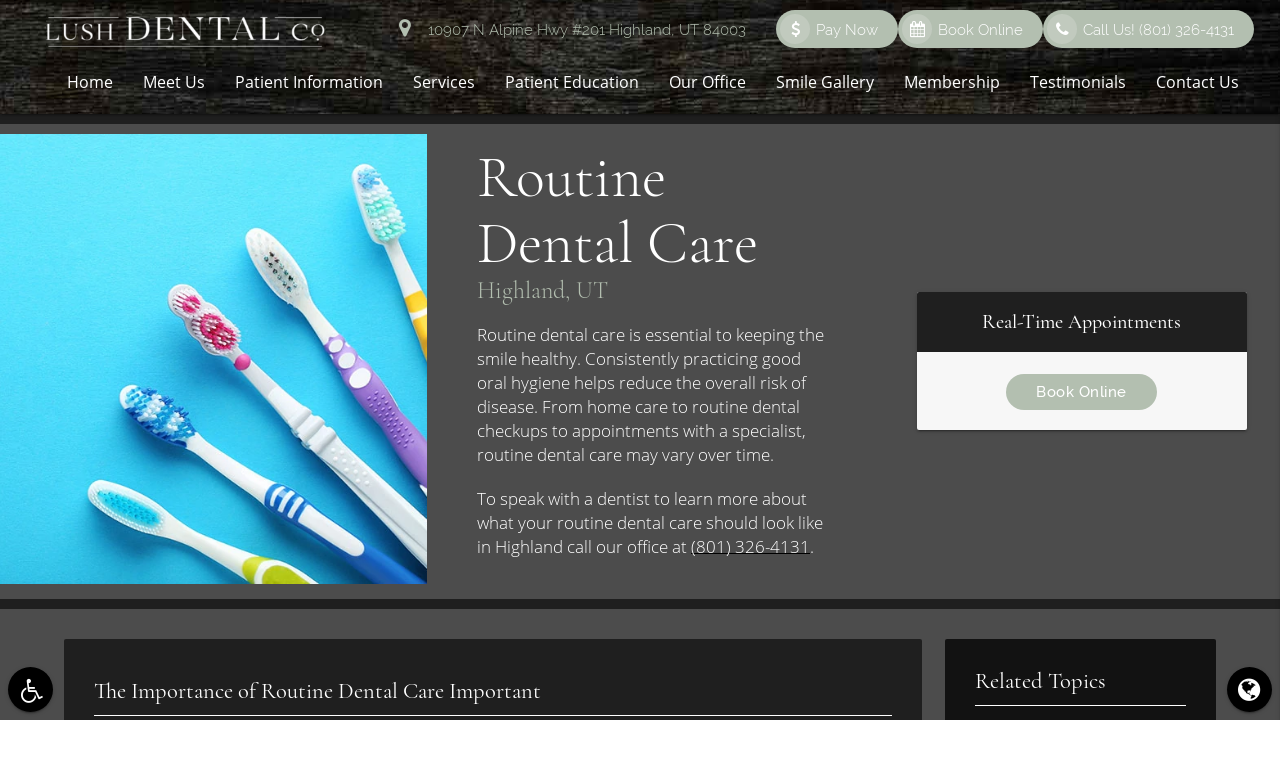

--- FILE ---
content_type: text/html; charset=utf-8
request_url: https://www.google.com/recaptcha/api2/anchor?ar=1&k=6LcoJ4sdAAAAAN2NP0hl8B3mdcP33itCXov4tddb&co=aHR0cHM6Ly9sdXNoZGVudGFsY28uY29tOjQ0Mw..&hl=en&v=PoyoqOPhxBO7pBk68S4YbpHZ&size=invisible&anchor-ms=20000&execute-ms=30000&cb=oexe8ybexafu
body_size: 48560
content:
<!DOCTYPE HTML><html dir="ltr" lang="en"><head><meta http-equiv="Content-Type" content="text/html; charset=UTF-8">
<meta http-equiv="X-UA-Compatible" content="IE=edge">
<title>reCAPTCHA</title>
<style type="text/css">
/* cyrillic-ext */
@font-face {
  font-family: 'Roboto';
  font-style: normal;
  font-weight: 400;
  font-stretch: 100%;
  src: url(//fonts.gstatic.com/s/roboto/v48/KFO7CnqEu92Fr1ME7kSn66aGLdTylUAMa3GUBHMdazTgWw.woff2) format('woff2');
  unicode-range: U+0460-052F, U+1C80-1C8A, U+20B4, U+2DE0-2DFF, U+A640-A69F, U+FE2E-FE2F;
}
/* cyrillic */
@font-face {
  font-family: 'Roboto';
  font-style: normal;
  font-weight: 400;
  font-stretch: 100%;
  src: url(//fonts.gstatic.com/s/roboto/v48/KFO7CnqEu92Fr1ME7kSn66aGLdTylUAMa3iUBHMdazTgWw.woff2) format('woff2');
  unicode-range: U+0301, U+0400-045F, U+0490-0491, U+04B0-04B1, U+2116;
}
/* greek-ext */
@font-face {
  font-family: 'Roboto';
  font-style: normal;
  font-weight: 400;
  font-stretch: 100%;
  src: url(//fonts.gstatic.com/s/roboto/v48/KFO7CnqEu92Fr1ME7kSn66aGLdTylUAMa3CUBHMdazTgWw.woff2) format('woff2');
  unicode-range: U+1F00-1FFF;
}
/* greek */
@font-face {
  font-family: 'Roboto';
  font-style: normal;
  font-weight: 400;
  font-stretch: 100%;
  src: url(//fonts.gstatic.com/s/roboto/v48/KFO7CnqEu92Fr1ME7kSn66aGLdTylUAMa3-UBHMdazTgWw.woff2) format('woff2');
  unicode-range: U+0370-0377, U+037A-037F, U+0384-038A, U+038C, U+038E-03A1, U+03A3-03FF;
}
/* math */
@font-face {
  font-family: 'Roboto';
  font-style: normal;
  font-weight: 400;
  font-stretch: 100%;
  src: url(//fonts.gstatic.com/s/roboto/v48/KFO7CnqEu92Fr1ME7kSn66aGLdTylUAMawCUBHMdazTgWw.woff2) format('woff2');
  unicode-range: U+0302-0303, U+0305, U+0307-0308, U+0310, U+0312, U+0315, U+031A, U+0326-0327, U+032C, U+032F-0330, U+0332-0333, U+0338, U+033A, U+0346, U+034D, U+0391-03A1, U+03A3-03A9, U+03B1-03C9, U+03D1, U+03D5-03D6, U+03F0-03F1, U+03F4-03F5, U+2016-2017, U+2034-2038, U+203C, U+2040, U+2043, U+2047, U+2050, U+2057, U+205F, U+2070-2071, U+2074-208E, U+2090-209C, U+20D0-20DC, U+20E1, U+20E5-20EF, U+2100-2112, U+2114-2115, U+2117-2121, U+2123-214F, U+2190, U+2192, U+2194-21AE, U+21B0-21E5, U+21F1-21F2, U+21F4-2211, U+2213-2214, U+2216-22FF, U+2308-230B, U+2310, U+2319, U+231C-2321, U+2336-237A, U+237C, U+2395, U+239B-23B7, U+23D0, U+23DC-23E1, U+2474-2475, U+25AF, U+25B3, U+25B7, U+25BD, U+25C1, U+25CA, U+25CC, U+25FB, U+266D-266F, U+27C0-27FF, U+2900-2AFF, U+2B0E-2B11, U+2B30-2B4C, U+2BFE, U+3030, U+FF5B, U+FF5D, U+1D400-1D7FF, U+1EE00-1EEFF;
}
/* symbols */
@font-face {
  font-family: 'Roboto';
  font-style: normal;
  font-weight: 400;
  font-stretch: 100%;
  src: url(//fonts.gstatic.com/s/roboto/v48/KFO7CnqEu92Fr1ME7kSn66aGLdTylUAMaxKUBHMdazTgWw.woff2) format('woff2');
  unicode-range: U+0001-000C, U+000E-001F, U+007F-009F, U+20DD-20E0, U+20E2-20E4, U+2150-218F, U+2190, U+2192, U+2194-2199, U+21AF, U+21E6-21F0, U+21F3, U+2218-2219, U+2299, U+22C4-22C6, U+2300-243F, U+2440-244A, U+2460-24FF, U+25A0-27BF, U+2800-28FF, U+2921-2922, U+2981, U+29BF, U+29EB, U+2B00-2BFF, U+4DC0-4DFF, U+FFF9-FFFB, U+10140-1018E, U+10190-1019C, U+101A0, U+101D0-101FD, U+102E0-102FB, U+10E60-10E7E, U+1D2C0-1D2D3, U+1D2E0-1D37F, U+1F000-1F0FF, U+1F100-1F1AD, U+1F1E6-1F1FF, U+1F30D-1F30F, U+1F315, U+1F31C, U+1F31E, U+1F320-1F32C, U+1F336, U+1F378, U+1F37D, U+1F382, U+1F393-1F39F, U+1F3A7-1F3A8, U+1F3AC-1F3AF, U+1F3C2, U+1F3C4-1F3C6, U+1F3CA-1F3CE, U+1F3D4-1F3E0, U+1F3ED, U+1F3F1-1F3F3, U+1F3F5-1F3F7, U+1F408, U+1F415, U+1F41F, U+1F426, U+1F43F, U+1F441-1F442, U+1F444, U+1F446-1F449, U+1F44C-1F44E, U+1F453, U+1F46A, U+1F47D, U+1F4A3, U+1F4B0, U+1F4B3, U+1F4B9, U+1F4BB, U+1F4BF, U+1F4C8-1F4CB, U+1F4D6, U+1F4DA, U+1F4DF, U+1F4E3-1F4E6, U+1F4EA-1F4ED, U+1F4F7, U+1F4F9-1F4FB, U+1F4FD-1F4FE, U+1F503, U+1F507-1F50B, U+1F50D, U+1F512-1F513, U+1F53E-1F54A, U+1F54F-1F5FA, U+1F610, U+1F650-1F67F, U+1F687, U+1F68D, U+1F691, U+1F694, U+1F698, U+1F6AD, U+1F6B2, U+1F6B9-1F6BA, U+1F6BC, U+1F6C6-1F6CF, U+1F6D3-1F6D7, U+1F6E0-1F6EA, U+1F6F0-1F6F3, U+1F6F7-1F6FC, U+1F700-1F7FF, U+1F800-1F80B, U+1F810-1F847, U+1F850-1F859, U+1F860-1F887, U+1F890-1F8AD, U+1F8B0-1F8BB, U+1F8C0-1F8C1, U+1F900-1F90B, U+1F93B, U+1F946, U+1F984, U+1F996, U+1F9E9, U+1FA00-1FA6F, U+1FA70-1FA7C, U+1FA80-1FA89, U+1FA8F-1FAC6, U+1FACE-1FADC, U+1FADF-1FAE9, U+1FAF0-1FAF8, U+1FB00-1FBFF;
}
/* vietnamese */
@font-face {
  font-family: 'Roboto';
  font-style: normal;
  font-weight: 400;
  font-stretch: 100%;
  src: url(//fonts.gstatic.com/s/roboto/v48/KFO7CnqEu92Fr1ME7kSn66aGLdTylUAMa3OUBHMdazTgWw.woff2) format('woff2');
  unicode-range: U+0102-0103, U+0110-0111, U+0128-0129, U+0168-0169, U+01A0-01A1, U+01AF-01B0, U+0300-0301, U+0303-0304, U+0308-0309, U+0323, U+0329, U+1EA0-1EF9, U+20AB;
}
/* latin-ext */
@font-face {
  font-family: 'Roboto';
  font-style: normal;
  font-weight: 400;
  font-stretch: 100%;
  src: url(//fonts.gstatic.com/s/roboto/v48/KFO7CnqEu92Fr1ME7kSn66aGLdTylUAMa3KUBHMdazTgWw.woff2) format('woff2');
  unicode-range: U+0100-02BA, U+02BD-02C5, U+02C7-02CC, U+02CE-02D7, U+02DD-02FF, U+0304, U+0308, U+0329, U+1D00-1DBF, U+1E00-1E9F, U+1EF2-1EFF, U+2020, U+20A0-20AB, U+20AD-20C0, U+2113, U+2C60-2C7F, U+A720-A7FF;
}
/* latin */
@font-face {
  font-family: 'Roboto';
  font-style: normal;
  font-weight: 400;
  font-stretch: 100%;
  src: url(//fonts.gstatic.com/s/roboto/v48/KFO7CnqEu92Fr1ME7kSn66aGLdTylUAMa3yUBHMdazQ.woff2) format('woff2');
  unicode-range: U+0000-00FF, U+0131, U+0152-0153, U+02BB-02BC, U+02C6, U+02DA, U+02DC, U+0304, U+0308, U+0329, U+2000-206F, U+20AC, U+2122, U+2191, U+2193, U+2212, U+2215, U+FEFF, U+FFFD;
}
/* cyrillic-ext */
@font-face {
  font-family: 'Roboto';
  font-style: normal;
  font-weight: 500;
  font-stretch: 100%;
  src: url(//fonts.gstatic.com/s/roboto/v48/KFO7CnqEu92Fr1ME7kSn66aGLdTylUAMa3GUBHMdazTgWw.woff2) format('woff2');
  unicode-range: U+0460-052F, U+1C80-1C8A, U+20B4, U+2DE0-2DFF, U+A640-A69F, U+FE2E-FE2F;
}
/* cyrillic */
@font-face {
  font-family: 'Roboto';
  font-style: normal;
  font-weight: 500;
  font-stretch: 100%;
  src: url(//fonts.gstatic.com/s/roboto/v48/KFO7CnqEu92Fr1ME7kSn66aGLdTylUAMa3iUBHMdazTgWw.woff2) format('woff2');
  unicode-range: U+0301, U+0400-045F, U+0490-0491, U+04B0-04B1, U+2116;
}
/* greek-ext */
@font-face {
  font-family: 'Roboto';
  font-style: normal;
  font-weight: 500;
  font-stretch: 100%;
  src: url(//fonts.gstatic.com/s/roboto/v48/KFO7CnqEu92Fr1ME7kSn66aGLdTylUAMa3CUBHMdazTgWw.woff2) format('woff2');
  unicode-range: U+1F00-1FFF;
}
/* greek */
@font-face {
  font-family: 'Roboto';
  font-style: normal;
  font-weight: 500;
  font-stretch: 100%;
  src: url(//fonts.gstatic.com/s/roboto/v48/KFO7CnqEu92Fr1ME7kSn66aGLdTylUAMa3-UBHMdazTgWw.woff2) format('woff2');
  unicode-range: U+0370-0377, U+037A-037F, U+0384-038A, U+038C, U+038E-03A1, U+03A3-03FF;
}
/* math */
@font-face {
  font-family: 'Roboto';
  font-style: normal;
  font-weight: 500;
  font-stretch: 100%;
  src: url(//fonts.gstatic.com/s/roboto/v48/KFO7CnqEu92Fr1ME7kSn66aGLdTylUAMawCUBHMdazTgWw.woff2) format('woff2');
  unicode-range: U+0302-0303, U+0305, U+0307-0308, U+0310, U+0312, U+0315, U+031A, U+0326-0327, U+032C, U+032F-0330, U+0332-0333, U+0338, U+033A, U+0346, U+034D, U+0391-03A1, U+03A3-03A9, U+03B1-03C9, U+03D1, U+03D5-03D6, U+03F0-03F1, U+03F4-03F5, U+2016-2017, U+2034-2038, U+203C, U+2040, U+2043, U+2047, U+2050, U+2057, U+205F, U+2070-2071, U+2074-208E, U+2090-209C, U+20D0-20DC, U+20E1, U+20E5-20EF, U+2100-2112, U+2114-2115, U+2117-2121, U+2123-214F, U+2190, U+2192, U+2194-21AE, U+21B0-21E5, U+21F1-21F2, U+21F4-2211, U+2213-2214, U+2216-22FF, U+2308-230B, U+2310, U+2319, U+231C-2321, U+2336-237A, U+237C, U+2395, U+239B-23B7, U+23D0, U+23DC-23E1, U+2474-2475, U+25AF, U+25B3, U+25B7, U+25BD, U+25C1, U+25CA, U+25CC, U+25FB, U+266D-266F, U+27C0-27FF, U+2900-2AFF, U+2B0E-2B11, U+2B30-2B4C, U+2BFE, U+3030, U+FF5B, U+FF5D, U+1D400-1D7FF, U+1EE00-1EEFF;
}
/* symbols */
@font-face {
  font-family: 'Roboto';
  font-style: normal;
  font-weight: 500;
  font-stretch: 100%;
  src: url(//fonts.gstatic.com/s/roboto/v48/KFO7CnqEu92Fr1ME7kSn66aGLdTylUAMaxKUBHMdazTgWw.woff2) format('woff2');
  unicode-range: U+0001-000C, U+000E-001F, U+007F-009F, U+20DD-20E0, U+20E2-20E4, U+2150-218F, U+2190, U+2192, U+2194-2199, U+21AF, U+21E6-21F0, U+21F3, U+2218-2219, U+2299, U+22C4-22C6, U+2300-243F, U+2440-244A, U+2460-24FF, U+25A0-27BF, U+2800-28FF, U+2921-2922, U+2981, U+29BF, U+29EB, U+2B00-2BFF, U+4DC0-4DFF, U+FFF9-FFFB, U+10140-1018E, U+10190-1019C, U+101A0, U+101D0-101FD, U+102E0-102FB, U+10E60-10E7E, U+1D2C0-1D2D3, U+1D2E0-1D37F, U+1F000-1F0FF, U+1F100-1F1AD, U+1F1E6-1F1FF, U+1F30D-1F30F, U+1F315, U+1F31C, U+1F31E, U+1F320-1F32C, U+1F336, U+1F378, U+1F37D, U+1F382, U+1F393-1F39F, U+1F3A7-1F3A8, U+1F3AC-1F3AF, U+1F3C2, U+1F3C4-1F3C6, U+1F3CA-1F3CE, U+1F3D4-1F3E0, U+1F3ED, U+1F3F1-1F3F3, U+1F3F5-1F3F7, U+1F408, U+1F415, U+1F41F, U+1F426, U+1F43F, U+1F441-1F442, U+1F444, U+1F446-1F449, U+1F44C-1F44E, U+1F453, U+1F46A, U+1F47D, U+1F4A3, U+1F4B0, U+1F4B3, U+1F4B9, U+1F4BB, U+1F4BF, U+1F4C8-1F4CB, U+1F4D6, U+1F4DA, U+1F4DF, U+1F4E3-1F4E6, U+1F4EA-1F4ED, U+1F4F7, U+1F4F9-1F4FB, U+1F4FD-1F4FE, U+1F503, U+1F507-1F50B, U+1F50D, U+1F512-1F513, U+1F53E-1F54A, U+1F54F-1F5FA, U+1F610, U+1F650-1F67F, U+1F687, U+1F68D, U+1F691, U+1F694, U+1F698, U+1F6AD, U+1F6B2, U+1F6B9-1F6BA, U+1F6BC, U+1F6C6-1F6CF, U+1F6D3-1F6D7, U+1F6E0-1F6EA, U+1F6F0-1F6F3, U+1F6F7-1F6FC, U+1F700-1F7FF, U+1F800-1F80B, U+1F810-1F847, U+1F850-1F859, U+1F860-1F887, U+1F890-1F8AD, U+1F8B0-1F8BB, U+1F8C0-1F8C1, U+1F900-1F90B, U+1F93B, U+1F946, U+1F984, U+1F996, U+1F9E9, U+1FA00-1FA6F, U+1FA70-1FA7C, U+1FA80-1FA89, U+1FA8F-1FAC6, U+1FACE-1FADC, U+1FADF-1FAE9, U+1FAF0-1FAF8, U+1FB00-1FBFF;
}
/* vietnamese */
@font-face {
  font-family: 'Roboto';
  font-style: normal;
  font-weight: 500;
  font-stretch: 100%;
  src: url(//fonts.gstatic.com/s/roboto/v48/KFO7CnqEu92Fr1ME7kSn66aGLdTylUAMa3OUBHMdazTgWw.woff2) format('woff2');
  unicode-range: U+0102-0103, U+0110-0111, U+0128-0129, U+0168-0169, U+01A0-01A1, U+01AF-01B0, U+0300-0301, U+0303-0304, U+0308-0309, U+0323, U+0329, U+1EA0-1EF9, U+20AB;
}
/* latin-ext */
@font-face {
  font-family: 'Roboto';
  font-style: normal;
  font-weight: 500;
  font-stretch: 100%;
  src: url(//fonts.gstatic.com/s/roboto/v48/KFO7CnqEu92Fr1ME7kSn66aGLdTylUAMa3KUBHMdazTgWw.woff2) format('woff2');
  unicode-range: U+0100-02BA, U+02BD-02C5, U+02C7-02CC, U+02CE-02D7, U+02DD-02FF, U+0304, U+0308, U+0329, U+1D00-1DBF, U+1E00-1E9F, U+1EF2-1EFF, U+2020, U+20A0-20AB, U+20AD-20C0, U+2113, U+2C60-2C7F, U+A720-A7FF;
}
/* latin */
@font-face {
  font-family: 'Roboto';
  font-style: normal;
  font-weight: 500;
  font-stretch: 100%;
  src: url(//fonts.gstatic.com/s/roboto/v48/KFO7CnqEu92Fr1ME7kSn66aGLdTylUAMa3yUBHMdazQ.woff2) format('woff2');
  unicode-range: U+0000-00FF, U+0131, U+0152-0153, U+02BB-02BC, U+02C6, U+02DA, U+02DC, U+0304, U+0308, U+0329, U+2000-206F, U+20AC, U+2122, U+2191, U+2193, U+2212, U+2215, U+FEFF, U+FFFD;
}
/* cyrillic-ext */
@font-face {
  font-family: 'Roboto';
  font-style: normal;
  font-weight: 900;
  font-stretch: 100%;
  src: url(//fonts.gstatic.com/s/roboto/v48/KFO7CnqEu92Fr1ME7kSn66aGLdTylUAMa3GUBHMdazTgWw.woff2) format('woff2');
  unicode-range: U+0460-052F, U+1C80-1C8A, U+20B4, U+2DE0-2DFF, U+A640-A69F, U+FE2E-FE2F;
}
/* cyrillic */
@font-face {
  font-family: 'Roboto';
  font-style: normal;
  font-weight: 900;
  font-stretch: 100%;
  src: url(//fonts.gstatic.com/s/roboto/v48/KFO7CnqEu92Fr1ME7kSn66aGLdTylUAMa3iUBHMdazTgWw.woff2) format('woff2');
  unicode-range: U+0301, U+0400-045F, U+0490-0491, U+04B0-04B1, U+2116;
}
/* greek-ext */
@font-face {
  font-family: 'Roboto';
  font-style: normal;
  font-weight: 900;
  font-stretch: 100%;
  src: url(//fonts.gstatic.com/s/roboto/v48/KFO7CnqEu92Fr1ME7kSn66aGLdTylUAMa3CUBHMdazTgWw.woff2) format('woff2');
  unicode-range: U+1F00-1FFF;
}
/* greek */
@font-face {
  font-family: 'Roboto';
  font-style: normal;
  font-weight: 900;
  font-stretch: 100%;
  src: url(//fonts.gstatic.com/s/roboto/v48/KFO7CnqEu92Fr1ME7kSn66aGLdTylUAMa3-UBHMdazTgWw.woff2) format('woff2');
  unicode-range: U+0370-0377, U+037A-037F, U+0384-038A, U+038C, U+038E-03A1, U+03A3-03FF;
}
/* math */
@font-face {
  font-family: 'Roboto';
  font-style: normal;
  font-weight: 900;
  font-stretch: 100%;
  src: url(//fonts.gstatic.com/s/roboto/v48/KFO7CnqEu92Fr1ME7kSn66aGLdTylUAMawCUBHMdazTgWw.woff2) format('woff2');
  unicode-range: U+0302-0303, U+0305, U+0307-0308, U+0310, U+0312, U+0315, U+031A, U+0326-0327, U+032C, U+032F-0330, U+0332-0333, U+0338, U+033A, U+0346, U+034D, U+0391-03A1, U+03A3-03A9, U+03B1-03C9, U+03D1, U+03D5-03D6, U+03F0-03F1, U+03F4-03F5, U+2016-2017, U+2034-2038, U+203C, U+2040, U+2043, U+2047, U+2050, U+2057, U+205F, U+2070-2071, U+2074-208E, U+2090-209C, U+20D0-20DC, U+20E1, U+20E5-20EF, U+2100-2112, U+2114-2115, U+2117-2121, U+2123-214F, U+2190, U+2192, U+2194-21AE, U+21B0-21E5, U+21F1-21F2, U+21F4-2211, U+2213-2214, U+2216-22FF, U+2308-230B, U+2310, U+2319, U+231C-2321, U+2336-237A, U+237C, U+2395, U+239B-23B7, U+23D0, U+23DC-23E1, U+2474-2475, U+25AF, U+25B3, U+25B7, U+25BD, U+25C1, U+25CA, U+25CC, U+25FB, U+266D-266F, U+27C0-27FF, U+2900-2AFF, U+2B0E-2B11, U+2B30-2B4C, U+2BFE, U+3030, U+FF5B, U+FF5D, U+1D400-1D7FF, U+1EE00-1EEFF;
}
/* symbols */
@font-face {
  font-family: 'Roboto';
  font-style: normal;
  font-weight: 900;
  font-stretch: 100%;
  src: url(//fonts.gstatic.com/s/roboto/v48/KFO7CnqEu92Fr1ME7kSn66aGLdTylUAMaxKUBHMdazTgWw.woff2) format('woff2');
  unicode-range: U+0001-000C, U+000E-001F, U+007F-009F, U+20DD-20E0, U+20E2-20E4, U+2150-218F, U+2190, U+2192, U+2194-2199, U+21AF, U+21E6-21F0, U+21F3, U+2218-2219, U+2299, U+22C4-22C6, U+2300-243F, U+2440-244A, U+2460-24FF, U+25A0-27BF, U+2800-28FF, U+2921-2922, U+2981, U+29BF, U+29EB, U+2B00-2BFF, U+4DC0-4DFF, U+FFF9-FFFB, U+10140-1018E, U+10190-1019C, U+101A0, U+101D0-101FD, U+102E0-102FB, U+10E60-10E7E, U+1D2C0-1D2D3, U+1D2E0-1D37F, U+1F000-1F0FF, U+1F100-1F1AD, U+1F1E6-1F1FF, U+1F30D-1F30F, U+1F315, U+1F31C, U+1F31E, U+1F320-1F32C, U+1F336, U+1F378, U+1F37D, U+1F382, U+1F393-1F39F, U+1F3A7-1F3A8, U+1F3AC-1F3AF, U+1F3C2, U+1F3C4-1F3C6, U+1F3CA-1F3CE, U+1F3D4-1F3E0, U+1F3ED, U+1F3F1-1F3F3, U+1F3F5-1F3F7, U+1F408, U+1F415, U+1F41F, U+1F426, U+1F43F, U+1F441-1F442, U+1F444, U+1F446-1F449, U+1F44C-1F44E, U+1F453, U+1F46A, U+1F47D, U+1F4A3, U+1F4B0, U+1F4B3, U+1F4B9, U+1F4BB, U+1F4BF, U+1F4C8-1F4CB, U+1F4D6, U+1F4DA, U+1F4DF, U+1F4E3-1F4E6, U+1F4EA-1F4ED, U+1F4F7, U+1F4F9-1F4FB, U+1F4FD-1F4FE, U+1F503, U+1F507-1F50B, U+1F50D, U+1F512-1F513, U+1F53E-1F54A, U+1F54F-1F5FA, U+1F610, U+1F650-1F67F, U+1F687, U+1F68D, U+1F691, U+1F694, U+1F698, U+1F6AD, U+1F6B2, U+1F6B9-1F6BA, U+1F6BC, U+1F6C6-1F6CF, U+1F6D3-1F6D7, U+1F6E0-1F6EA, U+1F6F0-1F6F3, U+1F6F7-1F6FC, U+1F700-1F7FF, U+1F800-1F80B, U+1F810-1F847, U+1F850-1F859, U+1F860-1F887, U+1F890-1F8AD, U+1F8B0-1F8BB, U+1F8C0-1F8C1, U+1F900-1F90B, U+1F93B, U+1F946, U+1F984, U+1F996, U+1F9E9, U+1FA00-1FA6F, U+1FA70-1FA7C, U+1FA80-1FA89, U+1FA8F-1FAC6, U+1FACE-1FADC, U+1FADF-1FAE9, U+1FAF0-1FAF8, U+1FB00-1FBFF;
}
/* vietnamese */
@font-face {
  font-family: 'Roboto';
  font-style: normal;
  font-weight: 900;
  font-stretch: 100%;
  src: url(//fonts.gstatic.com/s/roboto/v48/KFO7CnqEu92Fr1ME7kSn66aGLdTylUAMa3OUBHMdazTgWw.woff2) format('woff2');
  unicode-range: U+0102-0103, U+0110-0111, U+0128-0129, U+0168-0169, U+01A0-01A1, U+01AF-01B0, U+0300-0301, U+0303-0304, U+0308-0309, U+0323, U+0329, U+1EA0-1EF9, U+20AB;
}
/* latin-ext */
@font-face {
  font-family: 'Roboto';
  font-style: normal;
  font-weight: 900;
  font-stretch: 100%;
  src: url(//fonts.gstatic.com/s/roboto/v48/KFO7CnqEu92Fr1ME7kSn66aGLdTylUAMa3KUBHMdazTgWw.woff2) format('woff2');
  unicode-range: U+0100-02BA, U+02BD-02C5, U+02C7-02CC, U+02CE-02D7, U+02DD-02FF, U+0304, U+0308, U+0329, U+1D00-1DBF, U+1E00-1E9F, U+1EF2-1EFF, U+2020, U+20A0-20AB, U+20AD-20C0, U+2113, U+2C60-2C7F, U+A720-A7FF;
}
/* latin */
@font-face {
  font-family: 'Roboto';
  font-style: normal;
  font-weight: 900;
  font-stretch: 100%;
  src: url(//fonts.gstatic.com/s/roboto/v48/KFO7CnqEu92Fr1ME7kSn66aGLdTylUAMa3yUBHMdazQ.woff2) format('woff2');
  unicode-range: U+0000-00FF, U+0131, U+0152-0153, U+02BB-02BC, U+02C6, U+02DA, U+02DC, U+0304, U+0308, U+0329, U+2000-206F, U+20AC, U+2122, U+2191, U+2193, U+2212, U+2215, U+FEFF, U+FFFD;
}

</style>
<link rel="stylesheet" type="text/css" href="https://www.gstatic.com/recaptcha/releases/PoyoqOPhxBO7pBk68S4YbpHZ/styles__ltr.css">
<script nonce="-TmDCz0bSSVgAiua5Yxs_g" type="text/javascript">window['__recaptcha_api'] = 'https://www.google.com/recaptcha/api2/';</script>
<script type="text/javascript" src="https://www.gstatic.com/recaptcha/releases/PoyoqOPhxBO7pBk68S4YbpHZ/recaptcha__en.js" nonce="-TmDCz0bSSVgAiua5Yxs_g">
      
    </script></head>
<body><div id="rc-anchor-alert" class="rc-anchor-alert"></div>
<input type="hidden" id="recaptcha-token" value="[base64]">
<script type="text/javascript" nonce="-TmDCz0bSSVgAiua5Yxs_g">
      recaptcha.anchor.Main.init("[\x22ainput\x22,[\x22bgdata\x22,\x22\x22,\[base64]/[base64]/[base64]/[base64]/cjw8ejpyPj4+eil9Y2F0Y2gobCl7dGhyb3cgbDt9fSxIPWZ1bmN0aW9uKHcsdCx6KXtpZih3PT0xOTR8fHc9PTIwOCl0LnZbd10/dC52W3ddLmNvbmNhdCh6KTp0LnZbd109b2Yoeix0KTtlbHNle2lmKHQuYkImJnchPTMxNylyZXR1cm47dz09NjZ8fHc9PTEyMnx8dz09NDcwfHx3PT00NHx8dz09NDE2fHx3PT0zOTd8fHc9PTQyMXx8dz09Njh8fHc9PTcwfHx3PT0xODQ/[base64]/[base64]/[base64]/bmV3IGRbVl0oSlswXSk6cD09Mj9uZXcgZFtWXShKWzBdLEpbMV0pOnA9PTM/bmV3IGRbVl0oSlswXSxKWzFdLEpbMl0pOnA9PTQ/[base64]/[base64]/[base64]/[base64]\x22,\[base64]\x22,\x22w4VrGsOgwrDDlDFIwqpMwrQpS8ONwqEkFzTDvjHDqMKCwo5WCMKDw5dNw45cwrltw4pEwqE4w4rCg8KJBX/ChWJ3w402wqHDr3jDk0xyw5t+wr51w7s+wp7DrwEZdcK4fMOLw73CqcOgw5F9wqnDgsO7wpPDsHQTwqUiw57DvT7CtEDDpkbCpk/CjcOyw7nDrMODW3J0wqE7wq/DjEzCksKowoXDkgVUAU/DvMOofVkdCsK5Xxoewo7DpSHCn8KjBGvCr8OaK8OJw5zCtsOxw5fDncKCwp/ClERxwp8/L8KXw6YFwrlewoLCognDhMOebi7CoMOfa37DssOwbXJENMOIR8KLwrXCvMOlw5LDsV4cD3rDscKswodkwovDlnTCg8Kuw6PDmsOzwrM4w4bDmsKKSQDDrRhQPC/DuiJXw5RBNm3DvSvCrcKJdSHDtMKNwqAHISpzG8OYIMKXw43DmcKZwq3CpkUPYlLCgMOPNcKfwoZgZWLCjcKnwrXDoxEPWgjDrMO5SMKdwp7CohVewrtxwqrCoMOhfsOYw5/CiWHCvSEPw5XDvAxDwq3Dm8KvwrXCvcKkWsOVwqHCrlTCo3XCu3F0w6XDkGrCvcKvHGYMccO+w4DDlhxZJRHDvMOKDMKUwqzDmTTDsMOYNcOED0dhVcOXXMOEfCc9asOMIsKbwp/CmMKMwrbDsxRIw59jw7/DgsOrNsKPW8KgOcOeF8OoU8Krw73Dg1nCkmPDilp+KcKyw6jCg8O2woDDpcKgcsOgwqfDp0MHAirClgfDlQNHD8K2w4bDuRPDuWY8M8O7wrtvwp5oQinCo38pQ8KWwoPCm8Ouw6Z+a8KRJMKmw6x0wrgbwrHDgsK6woMdTHDCr8K4wps2wqcCO8OResKhw5/DhCU7Y8O9PcKyw7zDtsOfVC9Uw43DnQzDhxHCjQNYClMsMiLDn8O6EwoTwoXCn3nCm2jCusKCwprDmcKNcy/CnDjCoCNhR1/[base64]/ChcOvwpbDu8KHw4kcQMKCEMOzAMOXRlQ0w5QBDi/CkMKSw5gDw6MxfQBDwrPDpxrDiMO/w514wpJdUsOMM8Kbwoo5w44TwoPDljfDrsKKPRl+wo3DojTDnzXCo3fDp3/DiznCvMOlwoF3V8OLeFZwD8OVecKNGhl1BCjCoQXDksOcw6LCoiJswrocWH0nwpANwqxtwpbCvVTCoWFxwowra1fCt8Kvw5zCkcOmPn9gYMORD2EMwppAUcK9YcOucMO7wrpQw73DkcK+w4tGw7tbbMKww6TCgmTDlhRuw5PClMOlJsKEwp9CJH/CrSfClMK/[base64]/CvBBBe8KAM8O/[base64]/ITXCrHPCqUbDmsKtw7XDgcOTCMKJwpI4MsOiNsOzwq7CqE3CoSlrPcKswrocL1tBbnEkBsOpeHvDgcOBw5ERw4p3wpFlHgPDrgnCrcObw77CmVY0w4/CvGFXw6jDuSHDpAoLGj/DvcKuw6LCn8KrwohGw53DrzHCssOiw53Cl2/[base64]/Duh/DisOCw4AGwohfI8OVIcKYSl3DsMK5w4fDvkkVVgU6wocYQ8Kuw5rChMO/Y09bw6pIKMOMcRjDuMKCwqMyGMK6UHPDtMK+PcKbEm8rbMKiMy1ECgU7w5fDjsO8bcKIwohCYFvDuV3Co8OkUxA1w54+KMOGdj7Dg8KBRAJGw6bDm8ObBmZvKcKbw4BPOyN8B8KWSHvCi3XCixhSVX7DoA84w55/wokBBiQNVUvDhMOcwqtpZsK7LiJ6d8K7V24cwrkPw4XCk095aTXDrFjDi8OeNMKowpHDs2F+XcOcw593ccKBCwvDmnFNCGgPL0XChcOtw6DDkcK5wrrDpcKYW8K7UGghw7nCgUVQwowsY8KFYzfCrcK6wp/CmcO6w6PDscKfKMK5XMOHw4LDgXTCqcK2w7cPb1I+w53DosOgQsO/AMK4JsK0wp4xGm0KYycbS1fDvBDDjWPCpsKewqjCtE3DhcOwYMOWeMObGh0pwpcqOn8GwoQSwpTCgcOawq51RXLDnMO9wonCvELDrsKvwop1esOYwqdfHsOeRTTCvy1qwpt5VULDs3vCkSnCscOxOcKoBWrDpMK/[base64]/w7l3w5QlwprDhMKyw5DDoCXDgcKPGsK4w6jDuMKSUsKOw5U3w6MSw49VFcKrwot5wrIlXAzCrVrDosOFXcOVw5DCsE7CvldAfWzCvMOrw7fDosOzw6TCnsOUwp7DqzrChE0CwoZKw63DncKswrfDt8O6woLCh0nDnMOGKgB/[base64]/[base64]/Cuz7DvMKBwpAXKcOHwodWQ8KCwrlScsKnPcKIwoUiHMOgYMKewoTDqFMEw4NbwqgEwrEaOsO4w5tJw7kcw51GwqPCk8O9wqBZJn7Do8KVwoArTMKvw6Axwr0iw7nCnGfCmWt5wr3CkMOyw5A/[base64]/w7BpaxocCsOWT8O0wrjDgSQ+WcOeOEdKCl9RVTkVw67DoMKbw6xPw7VpEzQdYcKEw6Mvw5Mgwp/CtA9mwq/DtF1Ew73DhxAFLTcaThlqWjJnw68TaMOsY8KnN03Dh2HCksOXw5Q4Vm7DqlRrw6zClMKRwojCqMKuw5vDmMKOw74Aw53Cjw7CscKQbMO+wodSw7Zew5xQAsO5ekTDvw5aw73CrcOqZWXCpUlKwo9SKMO5w4/CnW/Cp8K+RjzDiMKCZG/DhsOqHAvCvjzDoXghbMKNwrwrw67DkzfCtsKMwqTDnMKkL8OHwqlCwoXDrsKOwrZ9w7/CjsKDScOaw4QyecOiWC5mw7PCvsKBwosjDlHDvkTCgQAzVgViw6PCtcOswp/CssKYSMKfw63CiWwwE8O/wq5Cwr3DmcOpDjrCiMKyw53CpAAvw6/[base64]/MRzCpAzDl8OXEMOsXMOKw6vDj8O2PsKuwovCq8KrwofCqhXDrcOmI2lXQGrDtk1RwoxJwpUWwpTCklVNfsKOXcOoE8OYw5Ysa8Okw6fClsKxC0XDq8Ouw65DdcK/dlNbwrNWAcOWVCdAZAIrwro5XjdCUMOKScOuFMOJwo3DocOUw7Now5gvdsOuwqNHcVcYwrrDnXkBRsO0ekJRwrPDucKPw4J6w5XCgcKJXcO0w7DDhBHCiMOpMsOOw7fDlUnClA/[base64]/[base64]/DgmzCrMO7wrfDthoZw7QjMQnCiGPDhsKswpl4Lw8DJQbDjlPCiC3CvcKuYMKDwo/[base64]/wp0BcsKQLMKNwrl1w5Y+LsOyw6B0wpsswqfDgcOyejYFIsKpYy/ChUbChsO2wq9xwrwLwpUaw7bCr8Oyw6HCuyXDpQ/[base64]/w65FLW3CmsOCNcKIw7DCh8OYw4dNw5PCk8OHVRUNwpPDq8ORwq10w5HDnsKDw4Qnwo7Cm2bDnidzOjsAw5c+wpvCh3fDhRjDj30LSVYgJsOmAMO/woPCphrDhSLDmcOuUE8CSsOWVycVwpUMe20HwqB/woDDusOGw43DjcKGWAB2wo7Cq8O3w5Q6EMK/BiTCuMOVw64pwoknXRnDn8OZBSBWCCnDt2vCuVkxw4I3wo5FMsKNwqolIsOQw5YDaMOYw4oJL0oZNRdKwoDCgUg/JnfCrVw7XcKudHVxIXxYIhpRBsK0w4DCv8OewrZ6w7cpMMKgBcOvwo1nwpPDvcK4GAwmMyfDo8OPwp9cTcOuw6jCgBdiwpnDsSXCj8O0AMKlw5k5MHc6Dilpw45HZibDgsKWAcOGWMKETsKIwq7DhsOuWn1/MifChMOiTm/ChFHDnSw8w6dJKMONwpgdw67Cu1Zjw53DtsKHwo54HsKSwqHCv1XDuMKpw7xVWzIHwrzDlsO9wpvCixARe19ID1XCocKbwq/ChsOYw4BSw5YMwpnCgsODw7RpTVnCjTjDoUxPeW3Dl8KeD8KNE2NXw7HDuUklTxrCk8KWwqQ1ZsOaQAxHHUgQwrJkwoXCvsOJw7PDrBUJw47CscODw7fCtHYHei1/[base64]/wpEbBCc2cGPCnsOQa8KvIUkwLnzClsObHWTDvcKOVH3DqsOEIcKpwoM4wo0yUA7DvcK1wrzCusOuw4LDo8Ouw5/DgMOSwoHChsOqRMOJKSzDi3bCiMOgTcOswpQtdy5DNQHDuykec2DCkx8Lw4cZYV5yFsKjwozCvcOlwrjCgjXDmHjCgSZ1fMO0JcKSwqEOYUPClGgCw41sw5zDsTFEw7rDlx7DgWBad2jDiSHDnRY8w4UyJ8OtbsK/Z0jCv8OswrnCjsOfwoXDscKIWsKXfMO2w55Cw5fDqsOFwpc3w6DDhMKvJEPDry8JwofDtyTCkTbDl8Khw6Iww7fCpWrCsVheI8OXwqrCvcOcOl3CtcOVwqNNw6bCkBrDmsKHXMKjw7fDrMKywpVyGsOOLcKLw5vDghXDtcOkwrHCgBPDmSY8IsO/HMK0BMK3w4Y2w7LDpwtuBcOww4DCpE8mGsO+worDv8OaLMK1w7vDtMO6w5F2Ynh2wpUWAMKvw4LDux41wq3Dm0vCqxrCpsK0w5kaasK2wp1pIx1cw5vDuXdlVWwSU8K6esOdcSnCil/CkE4IMDAhw6/CgFgSLsKzEsKvQEjDlXZzLsKZw4sMXsOlwqFCUcKhwrPChmoIeXRoGwYiGsKbw5nDr8K4QMK0w6ZGw5jCpBfCujAXw7/[base64]/fBfCryrCmsK/[base64]/[base64]/DkjhnC8KOwrjCvDdGTXbDmCTCmMK6wqY9w5U/ISt7I8KdwpsXw4Zvw41SdCYYCsOJw6JSw6PDuMOYLsOyU1llMMOSGAlFVBrDl8OPG8KVAMOwS8K3wr/CncKJw4JFw6cvwqLDlXFrVx13wpjDtsO8wpZew7k9Ykwow5TDkGvDmcOEWWrCs8Odw5XCvA7ClXDDksKwNMOJRcO3XsOwwoNgwqBvPkbCpMOmfsOoNypPT8KCBMKJwr7CvMOhw7NNZzPCisO2w6pnd8KiwqDDvwrDuV1YwrQuw5EjwrvChUlYw4zDvG/DvcOjRVAuOWoWw6fDs0otw4xgOSEGcyROwoxlw5bChyfDly7CpW5/w5oWwoAqw61QcsKbI1/DgHDDlcKowptKFUlww7jChR4QccOjWMKfIMOLHkERLsK3BABUwr0vwq5CVMKBwoDCscKZS8OVw7zDv0JWP0nCuy3DjsKCRGPDicO2e1JUFMOiwossEVrDumLCpCTDp8OFDlXCgsO7wosHIDAzD1bDuy3CisOjJW4Uw5x2fS/DmcKSwpJbw440Z8Kew54IwovCusO3w4QVb2h4SQ/[base64]/[base64]/CuMKqwr3DrRTDsFfCrR5xw6lUwp3Di8Otw7PCkiMHwq/DnGbCuMOCw4gVw7HCt2LCqBVsWWwbfyvCgsKswqhxwoLDnSrDlMKfwodew6/DkcKPJsKdGcKkHwDCsnUAw7nCosKgwoTDhcOYQcOxBDxAwqF1KhnDkMODwrU/w5nDnljCoVrCi8O6JcOow484wo9lA3DDtXHDjTAUeTrCuCLDsMKmJxfDtXZ6w4jCkcOjw6TCky9Fw7NUSmnCqzNFw7LDq8OIJMOYSCUpB1zDpzzDrsOBwrXDrcOYwp7DpsOMwoVJwrbCj8O2WEMewqhQwpzCn1zCk8Omw5UnQ8K2w4ouNsOpw71SwrBWK0/DmsORXcOQbsKAwonCqsOMw6Z2J199w7XDoEEfb1/Cv8OyHT90wpbDpsK6wolCUsOGM2RiEsKcBMOcwrjCjsK1IMKnwoDDqcKrfMKjMsOwYyZZw4w2JzAFQ8OJfGp9UV/Cl8O9w7hTREBSY8K1w4nCgSkiHR9bNMKZw57CgMOwwq7DmsKxK8OZw47DicOLDHjCmcOUw5LCmsK3wpZ1fMOEwrnCoETDiQbCsMOGw5DDpHPDqlIyJkcWw4pAL8O0BMKBw6RXw4AXwo/DkcKew4wAw7DDnmxfw7MfHcK3PyzDqSVUw4VPwqp0TwbDpg5mwrUQbMOuwpEsPMOkwosew5duasK9f3EjKcKCHMK9dFo1w5N1fGfDt8OQEMKtw4vCrALDmkHCq8OHw57CgkdGUMOKw7XCsMO1UcOCwo1HwqHDucKKd8KaQsKMw5zDv8OMYkoEwqc/[base64]/[base64]/wr8rHSbCjR1mw6TDrsOCNHLCosOIcVDCmEPClMKrw5/[base64]/wrfChsOYw6/CpzPDvsKDw4Msw6fDhMKWw4U1FyzDvcOXZMKQDMO+VsKrMcOpUMKpQ1hUPBHDk0HChMOAEVfCv8KhwqvCv8O7w7bCkSXCnBwJw6nCsFUGTg/DhyEyw4/Cvj/[base64]/bMKhdnjDjMOAVkd/wrDDnsKEbWrCkzoQwq3DvVcDaVtkGkxEwqRgYxJow7fDmiRIdCfDq1TCrMOYwo40w7PDgsOLG8OYw4sCwr/[base64]/[base64]/CgsKgKxVnAsOWJcKDCm7CtQvCjMOnwogcwok4wpfCnUAMVlnCl8O2wozDlMK2w4LChQQiR04cw6Z0w6TCvWssFSLCiyTDmMKYw5/CjSvCsMOiVGjCgsKhGA3DjcOjwpQ0cMKLwq3ClFHDh8OvK8KJe8ORwpPDhGXCi8OIbsKMw7HDrjhRw5VlYcOawo/DlEchwpoLw7jCgUbDqAIhw6jCs0TDgCg3FsKWGh3DuXV5PcK+P20eKMKEE8OaZivClxnDq8OCQVx0w5x2woYxMsKSw6jCrMKDZlnCrMO/w6Qew5MgwphedSrCqcO1wo47wqHDtQ/CuCfDu8OfP8K6aQ1OWhRxwrPDvjodw6jDnsKzwrTDghRLJ0nCnsOlK8KRwr1ccWYDCcKYEMOODAU/TWrDn8O5bVJcwqpGwpcGAcKNw7TDlsOxCsOQw6oLUcOOwrrCnDnDgAg/Zll8AsKvw70rw49fX38owq3Du2XCmMOXLMOhZWDCi8Kgw74Qw6osdsOVHGHDiF3Cq8Ovwo5JZMK8emEpw77Cr8O3w5N7w5vDgcKdesKzPy5XwrJNLy1ewp4vwovCnh/CjxvCo8KGwqvDnsKBahTDrMKBSllmw43CiAETwoURTnRAw6LCj8Ovw63CjsKKfMK0w63CnsOfZ8K4WMK1PcO5wowOc8OTCsOIB8OLJ0LCnivDkkLCocKLJTPChsOiSG/DjsKmH8KjSMOHP8K+wofCny7DmMKowpk2GcKhbcKDL0UCcMODw57CrsOiwqQXwpnDlz7CqcOBM3LDk8OnXAZmw5XCmsKswq9HwqrCnD3Dn8OLw49/w4bCq8K6NcODwo40RkUHJVbDhMK3OcKiwrDDuljDmsKTw6XCl8Ogwq3DswcPDAfDjyfCknIcBCRLw7MRC8KuSG4Jw7/Cph3Ct07CicKGW8KSwrgdAsOEwonCmjvDo3UgwqvCocKvRGNWwrbCh21XVMOuJU3Dh8OEHcOPwqQlwo0GwqY3w4HCrB7Cr8K4w4gMw5TCiMO2w6t8fhHCtinCpMOJw7Ngw5vCnDbCsMO1wo7ClyJ6G8Kwwo5+w5Q6w5Vuf3PDsHIlczDDqcOSwofCiDpdwr5awokhwq/[base64]/Di8KpTRt8JwlYGnktQHrDisOdJiwnwoXDjAXDssO9BH1Zw59XwpVEwrvCgsKOw4B5SXF4PMOzSQA3w5U6XcKGGRjCtMOxw4REwqfDnsK1a8K0woTCsnfCqCVhwo7DvsKDw43DkA/DtcO1wpLCi8OlJcKCOcK7acKJwrbDlsO3E8OUw4TClcKOw457TxnDsyTDiEB1w5ZUAsOQw75LK8Oxw68Mb8KCHsOLwrABw7w4WwjDisK/azDDqCzClDLCq8K4BsO0wrFNwqHDqVZoYRQ3w6FZwrIsTMKAZ0XDjwl+Z0PCrsKywqJOc8KkTsKbwqMZCsOUw5l1GVITwpLDicKuEXHDuMOCwq/DrsK3Xyt6w7RDHQZ+IQHDoCNHW1kewoLCnlMZLVAPQcKEwovCrMOawojDn2QiHAvCpsKpDsK7MMOGw5PCphkWw4YfbkbDvl44w5PCmSAYw6bDiCDCr8OoVcKcw4ALw5dQwps/wql+woVPw6PCvCw8OsONaMOoNw3CgGPCgzghdCUcwpo3w788w6ZNw4hMw6DCqMKZX8KZwqHDrRNVw5YRwpvChyU1wpVKwqrCvMO2Gg/ClB9SHMOwwo5iw7I3w6PCrnnDmsKpw75jOU5mwoAUw4R7woYUJVILwrHDkcKpEMOMw53ClXwowr4iWC9kw5HCscKDw6BLwrjDtTMMw6vDrgliU8OpRMOSw5vDjV9qwpTDhQ0UHgLCrCclw7obw7HDkihrwq4/[base64]/[base64]/CnTbDncOmZS5FM8OWwr4KZzAXw5ZfZn8aEsK4HsOaw7rDhMOMFhUtDgY2I8KJw4hDwqBsETTClxV0w4TDtncnw6QCw57Ci0IYJmTCtcODwoZmG8OswoTDtVjDiMOfwpvDmcO/AsOSw5nCtk4Qw6VHesKVw4rDh8OrPnwCwo3DuHLChcOvMQPDjcOpwovDjsOHwo/DqRnDhcK8w6rCrm5EN0sVVxxFCMKLFWcdLy4uLQLClGLDh0hWwpjDghMUHMOgwo4XwpLDtD7DkyHCusK7wr9cdlUie8KLbzbCpsKOMSnDp8KGw5dgw6l3AsOyw4h3RMOiZjd5HMOGwoHCqjZmw7fDmRzDo2/ClGjDg8O8wolhw5XCuw7Dqytew7AxwoPDosK+wogPaU3Dr8KEd2RvTnFVwoluOW7CsMOsR8KHPGFMwrx9wrF1ZcKySsOKw7nDu8KCw6TDuX4jQcOIEnjCmkdnHxEcw5JkT3ZSU8KQAGRJVXtBfmR7FgUzN8KvEhNAwqbDrk3Ds8KPw78Tw5/[base64]/CnwxSU3TDu8OowowZwo7DicKvw5hnQlFkwqvDssOsworDksKrwqcVZsKpw7zDmcKWZ8O2AcOBEjhxIcOLw4/Cljc9wrPDv1QRw4NGwojDhyZLKcKpHMKPTcOnWcOVw4cvCsOdGAHDq8OsEsKTw6sbfGHDrsKgw6fDrSnDtykRdHIuEnEow4/DvkDDr0vDt8O2IWbDjC/DtCPCqErClMKGwpEtw4I9UBcEwrXCtmwww5jDicOnwoPDl35yw5/[base64]/CqnFBBMOQwoQSGBkYQizDp8KmHFN6wrPDqhPDnMKbw4kLLk/DosOVfVnCpCU+esK7UXAewprDkHXDisKiw41Iw4Y7OMKjWWTCs8KawqlGc3/[base64]/Dl2oRDXkOw7fCrsKTwphRwrXDvcO9dwfCsjzDv8KRB8OQwpnCjzPCp8K4CcOVGsKLZVxMw4gZaMKoFMOfEcK5w5nDnA/Dh8OCw7soE8O+CHPDslpmw4UdVcK7Gw1tUcO/wrl1U1jCmUjDlEDCqQnCjWFAwrETw5HDgRzCkx0LwrVqw5TClgrDo8OXXl3CnnHCrcOYwrTDksK7PUDDtsKFw40gwpbDpcKAw53DoAtULg4Cw5cQw6ooCSjClRgOw5rCrMOxDTxdDcKGwpXCi3o1wrJzcMOtwrI4QHDCvlfDrcOURsKmT1USUMK/w7oIwp/CmwZyL38BIAVhwrfDgmQ5w4M7wohOO2PDrMO/wq3CkCoiecKuF8KpwoEmH1wdwoBMI8KSWcKWSnhCPzzDmMKRwovCr8KBVcO8w6PCrhIDwrjCvsKSGcKUw4xkwpfDvwsrwp7CscOiY8OrHcKRw67Ct8KAHcOkwrtNw7/DmsK/[base64]/Cq8OvwqxFAcK0d8Otw4vDmMK2UMKfwrLCrlvCi2fDvDnCnU4uw5RRf8OSwqxuT1kZwqDDglp9d2fDhRbCgMOEQ2dVw7nCgivDn3Idw6lxwpjCncO6wpBlfsKkIsKedsOjw4oVwrTCgS0YB8K8OsKnwojCqMKSw5/Cu8KDWsKUw5LDnsOow6PCrcOxw4gTwpA6YAYrecKJw5vDhcO/MmhYNH49w5o/OBnCq8KdEsOBw4HCmsOHw6rDucO8P8OKGTbDl8KkNMOtfQ3DhMKTwpp5wrnDgMO5w7TDhDbCqS7DjcKZZQrDh0DDo1d7wqnCksKyw6RywprClcKKR8Kjw77DiMKNwpNQKcKPw5/DgzLDoGrDiTbDoEDDtsODR8K5wr/[base64]/DlMKnw7vDjkXCr0o8ZCguP8K0HCTDnBI+wrDCr8K9JMOQwrhBEcKVwrDCjMKXwpYWwovDpMOyw4/[base64]/DpcKDJAfClcKlIMOuGQwjdTvCvT1Kw7pfwqHDiw/[base64]/[base64]/Z8Ojw6xlbQLDonXCpGHCkHzDsgVwXXrDisKIw6HDvMKUwrnCtzJxVFzCnkY5f8KQw77CicKLwq/CoiHDsykBWmgiMn9LZUrChGDDjMKDwobCjMKfVcOnw7LDgcKDJz3DnnTCly7DncOKP8OCworDvMK3w7HDosKxBRpMwr51wpDDnlF/wpTCu8OWw4s7w6BKwr3Ct8KCfgXDun/[base64]/CjCcQw4tRwrbCncKyw451WMKRw7Qpw4FeDUcCw6tmCkQ1w47CsAHDu8OMNMOZPcOxXF4RAlNwwrXCs8KwwqNuA8OrwrUww5oZw6fCnsOoSwtNEAPCicOBw5DDkknDosOvE8K4V8OqAgfCqsK4ccOAJsKubz/DpiUOdljCpsOkNMKgw5TDhsK0DMOLw5ZKw4ZNwqbDkSB3ew3DgUPCtm0ULsKnbsKvdMKNE8KgHsO6wpd3w63DvRPCvcOjaMOKwrrCt1PCj8Odw7gMYGIVw5gtwq7CmgbCozvDq2U/T8OKQsOzw4hnX8K5w5xiWBbDjWBwwpDDgC/[base64]/CqMOYwrwgZcOow7XClwkdwpfDkMODw4jDn8OzwrlUw7TCuETDjSzDpsKkwobCvsK7wqfCscOkw5PCsMOAfz0XGMORwotNwqkhFGHCrlTDosKSwp/[base64]/CuxbDpsOkw5pWw4rDtGDCrjNdB8OBwoXDuD5bLULCkHJzHMOxBsKLGMK8NQvDpx96wq3CuMK4OnvCp2YZUMOsYMK7woMHUVHDlSFswqHCrRpbwq/Djj0/ccKJTsKmMEXCtMO6woTDsznDk0kWWMOqw7PCgMKuFirDjsONA8KbwrYIQXDDpSoUw77Dp3wKw684w7YFwqnCvMOkwrzCszcvwpfDqiQHOcOLIhVnUMO+AVA/[base64]/Cj3MXfF5rw5lCwqjCpShDwpBQHHnCmydhw7fDoTN1wq/DvUnDgQwoJsOqw67DkFAdwpzDslttw5ZpO8KwD8KOd8KZGMKuKcKIA0sjw7h/w4zDjAcBNDgewoLCmsKcGhNbwp3Di2o7wrcXw4fCviLCuiLCpQXDicOMUcKkw7lWwrUTw7c7F8O6wrHCiWUCacObd2TDl1LCksO9fxfDiTdZaHFjWMKqLRQZw5EawpXDgE9gw77DlMKfw4DDnwk+NcKmwojDjMOcwrlEwoUWDmIDbiHCrjfDgC/[base64]/DrRnDgMOqeHBqdQIuwqTDnhjDl3fCrQ3Do8OAP8K/VcK7wpXCoMOVNyB0wpXCvMOQEzh/w57DmMOIwrnDhsOuQsOgQQdlw70Nw7QiwqXDqcKMwrItWCvCocKmw4clRA8Iw4IWCcO/Ow7CqlQCSkZPw7xxQMO+XsOVw4YAw4N5KsKpWGpLwphmwpLDsMKQXWddw6bCksKmwoLDmMKNIHfDtiM3wonDu0QGb8OYTg4/[base64]/CtU3Dn2BSwp8lwpDDk8KyIMKAeVpQa8OFZcOJwpA4wp48NhzDjCBfP8KuT3/CpCvDp8OxwpYyTcKsbMO2wqBUwo5OwqzDrCt7w6oiwqNdVsOlbXkhw4/DlcKxdxTDl8OTw4p1w7J+wqIDfXPDlXDCsnvDgi0YAT0/dsKNIsKzw4AsJUbDt8KXw6bDs8KSPlDClDHCksOgDsKNYg/ChsK7w7oIw7oawqzDm3ErworCkwnCmMOywqhwRwNQw5wVwpHCk8OkfT7DrhPCusKHbsOdDmllw7TDjjfCuHEjXMOVwr1WSMOmIEs7wqg6RcOOVMKeasOfM2w0w5wiwq/DucOWwqTDjcOswoAfwoTCq8K8QcOTI8OjenzChEvDpU/CtFoGwqTDjsO0w48twrrCj8KELcKKwoJyw5rCtsKAw47DnsKiwrjDr0jCijLDjyRhFMKRJMOiWDNfwrMDwo5OwqHDh8OmWUfDqA49NsOLCVzDkTQuWcOjwp/DmcK6wq3CvMOMUFjDgcOjw5Fbw67DunbDkRsawpXDh3ccwonCjMO0W8KTwozDisKSFTwtwpHCnFYgOMOBwrE0acOsw6g0ellgIsO1c8Kzd2vDvTZ8wrRJw43Dl8K8wrUnZcKhw4nCgcOswq/DmzTDnWdpwpnCtsK4wofDmMO0YcKVwqN4L1tOX8Ocw47DuAwtOgrCjcOrXlBpwrfDoxxuwqtARcKVM8KNeMOwZDopYcOMw4bCvhE9w5k0EsKZwqEZc1XDjcOgw5nCi8KfPMOBLQ/[base64]/w4vDrUHCoBzCtcOdwqzCvMKVNsK2wolnwrsKVlV7THNvw5Icw6/DnEXDoMO6wo/ChsKXwqHDusK4e3pyFDYaBEpXWG3DlsKtwqoKwod7YcKmacOmw5/Cv8OYOsKlwqnCg1UTBMOgIW/CinYOw5PDiSTCnUodTcOaw5shwrXCjgltcTHClsKqwo01KsKewr7DkcOPWMO6wphdfC/Cn2PDqz5Mw7PCglt2X8KjSFTDsFx2w756KcKfYsKKasKEfn9fwrg+wrwsw4kkw7o2woLDtzB6bUgrYcKWw4pLacOlwoLCncKjC8OYwrjCvE16OMOEVsKXaXjCkS5ywqF5w5TCkjl0dhhkw7TClUY7woh/FcOhN8OEGnsUISY5worCo30kwqrDv3fDqFvDmcO3DlLCqnIFLcKLw58tw4tZWcKiNE8bFcO+V8K6wr9Iw5MCZQwPTcOTw53CocOXOMKXHDnCuMKzDcKSwo7DtsOUw5gXwoHDhcONwr8IIg45wpXDtsKjQW7Dl8OdQcOLwpFwQsO3fWxVRxTDosK3BcK0wp/Dg8OPQkLDkgLDhXHDtA9yXcOeEMOKwpzDm8OFwoJBwrscS0J9OsOqwpUDU8OPZg/[base64]/w70Ow5E+w4fCocKhGMKJSkDDmsOcHsO5BUrCmsOiIDDDu1hwQR/DpCPDhVYma8OFD8KfwpnDlsOiR8KFwqc0w6AbQmkxwog/w5vCs8OwfMKaw6IYwoMbB8K3wr3Cq8O/wrEPM8KMw4V4wojCpX/CqMO5w6DCpsKhw5l8EcKiRMOXwoLDtwfDgsKaw7c5PiEAcxnCkcKkEVghAsObUDbCu8KywrjDmxEVw4rDuXPCvGbCsABhP8KIwrDCkHR4worCiTRBwp3Cv0PCucKEOEY8woXCpMKQw7LDn0PCqMOcGMOQWT0JETIARcO/wobCkEJYYzzDtMOewp7DicKjZMKnw4pQa2PCqcOdYBw+wpnCm8OAw69uw5MWw5rCn8OZVVAzb8OtOsOPw4nDvMO1ccKIw5UwPcOPwqXDuhwEccKDSMK0C8O2FMO8JzLDlsOAfFxvJitTwr9OAT5oOcK2wq57eUxiw6oTw6/CuV3CtUdOwrw5UzTCmsOuwrchI8KowpwNwpfCsUrCsRRgOnzChsKuS8OKFXXDr3jDqCUww7rCqFVOB8KGwpd+fG7DncOQwqfCl8OMwqrChMKrVsOSPMOvVMO7SMOWwrBWQMOxdT4kwpXDnzDDmMKpXMOPw5ASJcOwY8K2wq9/w5kLwq3Cu8K5YjvDjRzCmTQYworCtwjDrcOdbsKbwrM/QMOrHiBEw7gqVsO6ERYCS2lvwpPCj8O9w7/Dv39xUcOYwrMQNGzCqUYxXcOAa8KTwoJAwr1Jw7RCwrrCqsKKLMOtecKTwqXDiWXCj0MUwr3ChsKoIcOkbsOVVMODbcOpLsOaZsO/OzJ6ccK6FQV2BEQ3wp45BcO5w7PDpMORwpTCpRfDgjLDu8KwScKaXyhhwpFoPQpYOcKTw7MBFcO+w5nCn8OiLUcAeMKTw7PCnxVswojCoCzDpCoKw4A0Dx8Nwp7DvmsdI0DCiWMww53CswzDkGMnw6I1HMOtwp7CuAfDlcKIwpcRwqLCiRV6wqhaBMObZsOSG8Kefi/CkVh2Ug0aRMO0XyAWw5LDg3HDnsKawoHCvsKJTQVyw7hGw718TnwXw43DvTfCrsKxLVHCs23CgkvCgcKFDnElGVwTwonCucOfJcK1wrnCssKYNMKnX8KcWVjCk8OtIR/[base64]/[base64]/Dv8O1CsOQBVdyw7l8w7PDiBE3w4XDkMKBwrAwwpotVXkSXgNSwoxgwpnCtycQQ8K2w6/[base64]/CjMKsV8Ojw6IHZ3VjwrTClcKBIcK4AgUIFMOvw5rCkhHCn187wqPDvsO3wobCtMOAw6vCs8K/woMNw5/[base64]/[base64]/[base64]/DtFHCu8KAw6zCmsOfTcKzVDUaRkhvZllQwrcZFX7Dj8OWwoYNLx0lw7YoJmfCpcO0w4rCjWrDl8OCZ8O4P8Kdwo4cfMOqDicISA0mSjfDsgvDnMKNb8Kpw63Ct8KlXxDCk8KFQRHDkMKVKiJ8AcK3e8OPwqTDuirDoMKrw6bDusOAwqPDrH5jFy06w58/YyLCjsKlw7Aww4M8w6xHwrPCqcKHdxIJw4cuw5TCkXnCnMOEAcOpCsO8wrPDu8KBZ3xrw5AZYmF5G8OXw5rCpA7DuMKMw7AmT8KEVBYbw7vCpXzDhgLDtWzCjcOEw4Vkb8Ohw7vCv8OvY8OVwr4Zw6jCr03DssONXcKNwrghwrBVU3Qwwp3ChsOmS1Jrw6J/w63ChURGw7gGLDwsw5Ifw5vDg8O+YEx3ZwjDt8OLwpdyWsKEwqbDlsOYPcOkX8OhC8KoPBrCm8KXwo3DmsOxA08NYXPCq3RAwqPDvA3Cr8OXbsOLEcONVFwFe8KEw7LDr8Odw5UJC8OKfsKxQ8OLFsOJwopKwqo7w4nCq0dWwrHDniAuwpbCrAg2w6/DsksiVndiOcKGw5UZAsOVKMOpbcOoBMO/V2kIwotgEhDDg8O4wrfDtmHCtkspw7xRAMOiDMKMw7rCrUAYeMOsw43Drwxkw6TCmcOKwolVw4/Dj8KxFDLCssOpHH8+w5bCqMKZw5gdwpQww4/Dolxgwo/DuHJnw4TCk8OPO8KDwq4lWsKYwpl4w749w7PCjsOlw69OO8OiwqHCtMKpw5xUwprCgMO/[base64]/[base64]/CmcKFwpDDiMODKFFmOBXDpHPCksOsw77CgBMMwp3CrMOmXSjCi8KzYMKrC8ODwo/CihzCviM+WljCpUEiwr3CpHB/ccKmCsKeRnjDlU/CqGUQTMOPHcOswrbCjUs0wp7Cm8Olw7pXACzDiSREWT/DijoBworDmFLCk2DCvwdww5shwqbClDxyPk5Xb8OoGzMdQ8OAw4M+wpMYwpQPw4clMzHDrDVnPMOvfMKVw4HCjcOkw5/Cl2chUsK0w5AZU8ONKk4kHHgWwoE4wrZmwqrDssKFPMOHw4XDs8KlXwA5f0TCu8OqwpMowqpbwr7DlBvCu8KzwpNgwr/ChnrCusOOKkEFJC3CmMOzQhhIw4fDsQ/CnsOJw71pPXw7wqAlG8KDRcOrwrMlwoY4KcKaw5LCsMODBsK+wqVNEirDs0VmGMKbJD7CuX4jw4TCiWURw7RePsKnXUfCpCLDucOFYyrCsV46w6RiWcKkVMKWc1o+fVLCuVzCgcKWVWHCl0PDv0YFJcKyw6Ilw43CiMKzayxhJDYRHcOQw5PDlsOWwpfDrnM/w6QwdFvCrMOgNyHDv8OLwq04PsOawovDkRUoYsO2A13DjHXCvsKyCG1Hw5FIH3DDqBhXwo3Ctz/[base64]/Co8KABwvDmsKPwo9TZ8OswofChsObw5jCncKuwpbCmG3CmnzDhcONWmTChsOfegzDpcOmwoDCr1LDhsKBBh7CtMKNesOAworCjy7DmwVXw606LGbDgcOkHcK7UMO+XsOmY8O/[base64]/[base64]/CocKOBcO3PcOzwpINw4DCqVfChsOawqvDncKlThtzwpcdwpLDtMK0w50nAnQFc8KObiLCuMOWXnLDm8KJSsKOV3LDuxMTW8KJw5bCmynDocOESmNYwq9QwosDwrh6Xmg3wqYtw53CkUkDNsKRaMKOwoNGfV9lAkjChAYGwq3DoG/DrsKQcn/DgMO/[base64]/CkgZRwo9Kbyclw6jDusKWwoXDicO0wqY/wrLCmiY5wp7Cv8KURcOJwqY9cMOZMULCh1jDocOvw6vCpkQeQMObw5ZVMDRkIUbCmMOZbGHDvcKHwp9Iw6M6dVHDrB0FwpnDmcK8w6/Cl8KNwr1dRlkeN2UPJxzDvMOcXVlZw5rCoF7Cj2kew5AJwrM+w5TDuMOewqx0w67DncKfw7PDkwjClWDDmSZlw7RmOWbDpcOGw5DCh8OCw43ChcORLsKTacOAwpbCnRnCnsOJwoR/[base64]/[base64]/DmhHCmsONwo1cSsK5wp/CrsOuw5zCq8KmwqFRJ0bDgw9Yb8KvworDpMKVw5PDs8OZw6/[base64]/DhSPClcKYwq3CtStSwqrDhsK/PcONR8Ocw6zDkmNQw5TClwnDuMOXwr/CkMKlKcKFPRwIw7PClGdlwpUXwql4MmxaaljDjsOywopiSjZew5fCpw3DkhvDjhAbHUpdOzgPwow2w6TCtMOWwpvCvMK0ecOzw6gbwqMkwqARwrHDisOxwrXDuMKZHsK/[base64]/M0AOccK/KRFzMcOxw4PCj8K7dcOpVcO2w4jCmMKQIsOjMsKow4NRwpo6woXDgsKLw50kw5ROw5zDm8OMNcKRHsKEYDbDksKLw70uFnvCp8OOG3jDkDPDqkrCjS4XNRPClQjCh0d/IwxVVcOFZsOrw71yNUnCrQsGK8K8djR0wq0Bw47DnsO6NMO6wpzCtMKaw6FWw6JBHcK2dnzDm8OuZMOVw6PDvTbCpcO7wqc8JsO8MhzDkcOpf0pNHsOOw7fDmgrCh8OBR1k+wp/CuVjCucOdw7/DgMO1O1XDj8Klwp/Dv3PCmHBfw5TDm8Kfw7kew4tIw6/Cq8KrwpPCrmrDgsKww5rDs0hwwp5fw5MTw7HDqsKLSMK1w4EKAcKPV8KWC0zChMK0w7JQw5vCtRw\\u003d\x22],null,[\x22conf\x22,null,\x226LcoJ4sdAAAAAN2NP0hl8B3mdcP33itCXov4tddb\x22,0,null,null,null,0,[21,125,63,73,95,87,41,43,42,83,102,105,109,121],[1017145,768],0,null,null,null,null,0,null,0,null,700,1,null,0,\x22CvYBEg8I8ajhFRgAOgZUOU5CNWISDwjmjuIVGAA6BlFCb29IYxIPCPeI5jcYADoGb2lsZURkEg8I8M3jFRgBOgZmSVZJaGISDwjiyqA3GAE6BmdMTkNIYxIPCN6/tzcYADoGZWF6dTZkEg8I2NKBMhgAOgZBcTc3dmYSDgi45ZQyGAE6BVFCT0QwEg8I0tuVNxgAOgZmZmFXQWUSDwiV2JQyGAA6BlBxNjBuZBIPCMXziDcYADoGYVhvaWFjEg8IjcqGMhgBOgZPd040dGYSDgiK/Yg3GAA6BU1mSUk0GhkIAxIVHRTwl+M3Dv++pQYZxJ0JGZzijAIZ\x22,0,0,null,null,1,null,0,1,null,null,null,0],\x22https://lushdentalco.com:443\x22,null,[3,1,1],null,null,null,1,3600,[\x22https://www.google.com/intl/en/policies/privacy/\x22,\x22https://www.google.com/intl/en/policies/terms/\x22],\x22qEJXIQXJs5GeXF8JLuZ92/WBhQgXC90YNlG1mrzopTM\\u003d\x22,1,0,null,1,1768521080163,0,0,[51,14],null,[98,200,151,9],\x22RC-shn-T3YSSrGG_w\x22,null,null,null,null,null,\x220dAFcWeA6Dl02oVpODywE9Jzw77KOIpxLvd-QNEVbbKAk0a-QnWkhBTgAiAcgL0A0mJMKkqoCclmegnOYUKpBbGY1aTt4mJkj2Bw\x22,1768603879986]");
    </script></body></html>

--- FILE ---
content_type: text/css
request_url: https://lushdentalco.com/wp-content/themes/lushdentalco-sp14092-child-theme/style.css?ver=55d8e7eac49a85a4bdc406e878ed5cac
body_size: -569
content:
/*
 Theme Name:   Lush Dental Co. Theme
 Description:  A DoctorGenius Framework Child Theme
 Template:     doctorgenius-framework
 Version:      2.5.95
*/
